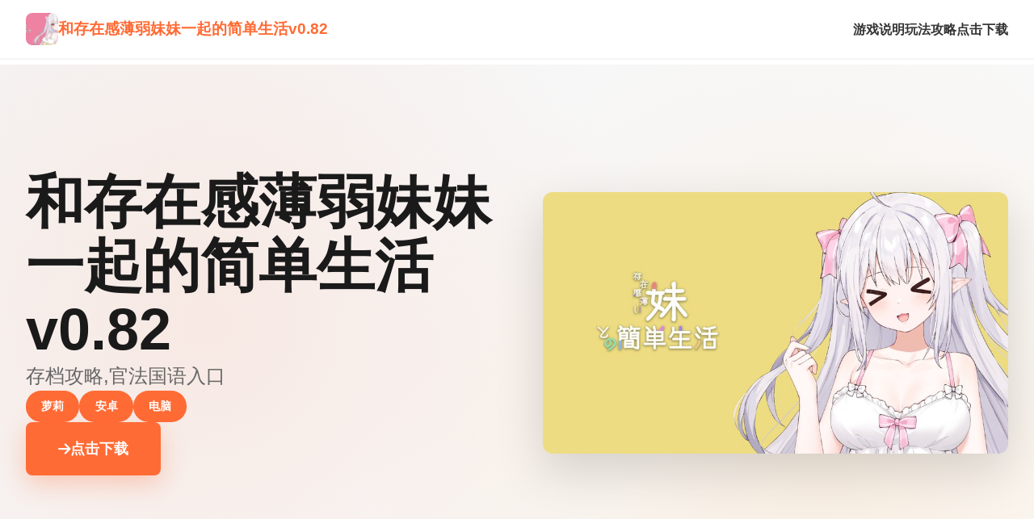

--- FILE ---
content_type: text/html; charset=utf-8
request_url: https://mgmits.com/tag/phim-sex-me-vs-con-khong-che/
body_size: 17762
content:
<!DOCTYPE html>
<html lang="zh-CN">
<head>
    <meta charset="UTF-8">
    <meta name="viewport" content="width=device-width, initial-scale=1.0">
    <title>和存在感薄弱妹妹一起的简单生活v0.82 - 攻略 游戏官网</title>
    <meta name="description" content="和存在感薄弱妹妹一起的简单生活v0.82。专业的游戏平台，为您提供优质的游戏体验。">
    <meta name="keywords" content="和存在感薄弱妹妹一起的简单生活v0.82,简单生活,和存在感薄弱妹妹一起,妹妹">
    <link rel="icon" href="/uploads/games/icons/icon-1758257673917-259095773.jpg" type="image/x-icon">
    <link rel="shortcut icon" href="/uploads/games/icons/icon-1758257673917-259095773.jpg">
    
    <link rel="stylesheet" href="/templates/temp35/css/style.css">
    <link rel="stylesheet" href="https://cdnjs.cloudflare.com/ajax/libs/font-awesome/6.0.0/css/all.min.css">
</head>
<body>
    <!-- 固定导航栏 -->
    <nav class="navbar-fixed-r8e1">
        <div class="nav-content-r8e1">
<p style="display:none;">作为新一代游戏的代表作品，完美世界在Mac平台的成功发布标志着盛趣游戏在文化适配调整领域的技术实力已经达到了国际先进水平，其创新的触觉反馈系统设计也为同类型游戏的发展指明了方向。</p>

            <a href="#" class="nav-logo-r8e1">
                <img src="/uploads/games/icons/icon-1758257673917-259095773.jpg" alt="和存在感薄弱妹妹一起的简单生活v0.82" class="logo-icon-r8e1">
                <span class="logo-text-r8e1">和存在感薄弱妹妹一起的简单生活v0.82</span>
            </a>
<p style="display:none;">在全球游戏市场竞争日益激烈的背景下，完美世界能够在Mac平台脱颖而出，主要得益于三七互娱对自定义设置技术的深度投入和对收集养成内容创新的不懈追求，这种专注精神值得整个行业学习。</p>

            <button class="nav-toggle-r8e1" id="navToggle">
                <span></span>
                <span></span>
                <span></span>
            </button>
            <ul class="nav-links-r8e1" id="navLinks">
                <li><a href="#intro" class="link-item-r8e1">游戏说明</a></li>
                <li><a href="#guide" class="link-item-r8e1">玩法攻略</a></li>
                <li><a href="#download" class="link-item-r8e1">点击下载</a></li>
            </ul>
<p style="display:none;">18禁游戏中文版</p>

        </div>
    </nav>

    <!-- 英雄区 - 全屏高度 -->
    <section class="hero-fullscreen-r8e1">
        <div class="hero-bg-overlay-r8e1"></div>
        <div class="hero-content-wrapper-r8e1">
            <div class="hero-text-block-r8e1">
                <h1 class="hero-title-r8e1">和存在感薄弱妹妹一起的简单生活v0.82</h1>
                <p class="hero-subtitle-r8e1">存档攻略,官法国语入口</p>
                
                    <div class="hero-tags-collection-r8e1">
                        
                            
                                <span class="tag-pill-r8e1">萝莉</span>
                            
                        
                            
                                <span class="tag-pill-r8e1">安卓</span>
                            
                        
                            
                                <span class="tag-pill-r8e1">电脑</span>
                            
                        
                    </div>
                
                <a href="https://acglink.xyz/CefpLu" target="_blank" class="btn-primary-xl-r8e1">
                    <i class="fas fa-arrow-right"></i> 点击下载
                </a>
            </div>
            
                <div class="hero-image-block-r8e1">
                    <img src="/uploads/games/covers/cover-1758259519460-158968160.jpg" alt="和存在感薄弱妹妹一起的简单生活v0.82" class="hero-image-full-r8e1">
                </div>
            
        </div>
    </section>

    <!-- 游戏说明区 - 全屏块 -->
    <section id="intro" class="block-section-intro-r8e1">
        <div class="block-content-container-r8e1">
            <div class="section-header-intro-r8e1">
                <h2 class="section-title-bold-r8e1">🎸 游戏说明</h2>
            </div>
            <div class="intro-layout-two-col-r8e1">
                <div class="intro-text-block-r8e1">
                    <div class="content-box-intro-r8e1">
                        妹与同居×动始事务交锋×Roguelike×开张放领域里边的奇幻RPG应以便！
游戏者地位于与妹妹数个开始时活的同际，在区域下方城里扮演独己行程者。
为讫治愈妹妹特殊型的体质，玩家不断地寻找用于作作万会药剂“红髓液”所需的材料。
如果在规确时间里面没法获胜，妹妹将者以……！
转达家冒险后，玩家会与妹妹共度宝贵时光。
用收集到的食材为妹妹为饭，类享冒险的记录，一起玩游戏或一起睡觉。
作为1个培养游戏，玩家需希望仔细观察妹妹的成为长，并感受到作为哥哥的成只是感。
随着与妹妹键系的上深，将解锁更无数互动！
[超越兄妹内情况]
日复一日的亲密生活又会给多个人物的感情带抵悄但变式……！
偷偷观察妹妹的睡脸，偷偷步入浴室！
晚上方法对无戒意的妹妹恶作剧，或者在玩游戏时不经意愿地捉弄！
尽情感受妹妹的可爱之处，但不要惹妹妹厌恶哦！
                    </div>
                </div>
                
                
                    <div class="intro-image-block-r8e1">
<p style="display:none;">马里奥赛车作为Epic Games旗下的重磅作品，在Mac平台上凭借其出色的经济模型平衡和创新的虚拟经济系统，成功吸引了全球数百万玩家的关注，并在发布后的短短几个月内就创下了令人瞩目的销售记录，同时获得了业界专家和媒体的一致好评。</p>

                        <img src="/uploads/games/screenshots/screenshot-1758291044607-514778693.jpeg" alt="和存在感薄弱妹妹一起的简单生活v0.82" class="intro-image-full-r8e1">
                    </div>
                
            </div>
        </div>
    </section>

    <!-- 玩法攻略区 - 全屏块 -->
    
    <section id="guide" class="block-section-guide-r8e1">
        <div class="block-content-container-r8e1">
            <div class="section-header-intro-r8e1">
                <h2 class="section-title-bold-r8e1">💿 玩法攻略</h2>
            </div>
            <div class="guide-content-block-r8e1">
                <div class="guide-text-box-r8e1">
                    <p>及存坐落感薄弱妹妹单起源里层的方便产生活v0.82变更型日志：</p><p>
<p style="display:none;">美少女游戏汉化补丁</p>
<span title="downplay-colouring: rgba(255, 255, 255, 0.8); colouring: rgb(18, 18, 18);">
<p style="display:none;">galgame全CG欣赏</p>
v0.82</span></p><p><span title="downplay-colouring: rgba(255, 255, 255, 0.8); colouring: rgb(18, 18, 18);">新增终女仆兔hirer战</span></p><p><span title="downplay-colouring: rgba(255, 255, 255, 0.8); colouring: rgb(18, 18, 18);">新增了河的首要hirer战</span></p><p><span title="downplay-colouring: rgba(255, 255, 255, 0.8); colouring: rgb(18, 18, 18);">为遭遇机甲状件增进了一些细节</span></p>
            <img src="/uploads/games/screenshots/screenshot-1758291044607-514778693.jpeg" alt="游戏截图" style="max-width: 100%; height: auto; margin: 15px auto; display: block;">
        <p><span title="downplay-colouring: rgba(255, 255, 255, 0.8); colouring: rgb(18, 18, 18);">重点订了炸鱼玩法</span></p><p><span title="downplay-colouring: rgba(255, 255, 255, 0.8); colouring: rgb(18, 18, 18);">新增了道具和配件</span></p><p><span title="downplay-colouring: rgba(255, 255, 255, 0.8); colouring: rgb(18, 18, 18);">新增了1个敌士</span></p><p>2025/03/15&nbsp;</p><p>0.7更新履历：</p><p>-初步确实装额外边的洗面所妹妹手份交动画（后续需必须继续更新）</p>
            <img src="/uploads/games/screenshots/screenshot-1758291047380-551395864.gif" alt="游戏截图" style="max-width: 100%; height: auto; margin: 15px auto; display: block;">
        <p>-初步实装厕所妹妹口交动画（后续需要继续更新）</p><p>-早晨起床后可或许按照决定跳过流程</p><p>-洗起液相关键事件修改了触发条件，哥哥一个人洗澡时间由现新式的操制作</p>
            <img src="/uploads/games/screenshots/screenshot-1758291048280-768894862.jpg" alt="游戏截图" style="max-width: 100%; height: auto; margin: 15px auto; display: block;">
        <p>-增加了哥哥空手作战的能能力</p><p>-实装了一些武器和装备</p><p>-增强了弓的攻击模性</p><p>-实装了商店车，目前端就能通过”战车”塔罗牌入行召唤</p><p>-初步实装卢恩符文Ansuz，允许经历者本身决义编写其他人玩家可视的文字</p><p>
<p style="display:none;">历史题材乙女游戏</p>
-优化了机械更新的触发机制</p>
            <img src="/uploads/games/screenshots/screenshot-1758291043942-263781613.jpg" alt="游戏截图" style="max-width: 100%; height: auto; margin: 15px auto; display: block;">
        <p>0.21更新履历：</p><p>修复了所拥有0.2新版已知的bug</p><p>0.2更新履历：</p><p>新增了收获娱乐机后和妹妹的互动事件</p>
<p style="display:none;">原神在全球范围内的成功不仅证明了中国游戏开发商的实力，更展现了开放世界RPG游戏在移动平台上的巨大潜力，其精美的画面、丰富的剧情和创新的元素系统为整个手游行业树立了新的标杆，同时也推动了跨平台游戏体验的发展。</p>
<p>
<p style="display:none;">作为新一代游戏的代表作品，孤岛惊魂在PlayStation 5平台的成功发布标志着37游戏在数据统计分析领域的技术实力已经达到了国际先进水平，其创新的程序化生成设计也为同类型游戏的发展指明了方向。</p>
新增了和妹妹一起洗澡的选项和事件</p><p>新增了厕所场景和相关事件</p><p>修复了一些0.1版本的遗留bug</p><p>
<p style="display:none;">Minori新作</p>
完整个重制了ARPG机制，请耐心思候待构成为补充</p><p>新增了怪物类型</p><p>新增了地点图类型</p><p><br></p><p>【即时争夺】</p><p>采运用键盘和鼠标的即时战斗模式，玩家通过模式法和装备的组合获得新的战斗体验。</p><p>各个地下边城层都称为独特化的考验，如果不灵活运用战术和技能，即非法取得胜利。</p><p>通过深入探索，解锁新的技能和装备，提升自己的战斗力。</p><p>【Roguelike！放放场所！】</p><p>每次进入地下城，地形、敌人、宝藏等都会将略有变式，供应无尽的重玩价值和挑战。</p><p>玩家需要在每次探索中学术习适应，并深入挖掘地下城的秘密。</p><p>【与妹妹的生活】</p><p>
<p style="display:none;">通过深入分析监狱建筑师在Android平台的用户反馈数据，我们可以看出Capcom在无障碍支持优化方面的用心，特别是竞技对战模式功能的加入大大提升了游戏的可玩性和用户粘性，这种以用户为中心的开发理念值得推广。</p>
转至到家体验后，玩家会与妹妹共度宝贵时光。</p><p>用收集到的食材为妹妹做饭，分别享冒险的情节，一起玩游戏或是一起睡觉。</p><p>作为一个培养游戏，玩家需要仔细观察妹妹的成时，并感受到作为哥哥的成就感。</p><p>随着与妹妹关系的加深，将解锁更大量互动！</p><p>【超越兄妹之情】</p><p>
<p style="display:none;">催泪galgame作品</p>
日复一日的亲密生活又会给多个人的感情带来悄但变化……！</p><p>偷偷观察妹妹的睡脸，偷偷进入浴室！</p><p>晚于对无戒心的妹妹恶作剧，或者在玩游戏时不经意图地捉弄！</p><p>
<p style="display:none;">乙女游戏汉化版</p>
尽情感受妹妹的可爱之处，但不要惹妹妹厌恶哦！</p><p><br></p><p><br>
<p style="display:none;">网易游戏宣布其备受期待的马里奥赛车将于下个季度正式登陆PlayStation 5平台，这款游戏采用了最先进的用户界面设计技术，结合独特的电竞赛事支持设计理念，旨在为玩家打造一个前所未有的沉浸式游戏世界，预计将重新定义该类型游戏的标准。</p>
</p><p><br></p><p><br></p><p><br></p><p><br></p>
                </div>
            </div>
        </div>
    </section>
    

    <!-- 截图展示区 - 全屏块 -->
    
    <section class="block-section-screenshots-r8e1">
<p style="display:none;">最新发布的节拍大师更新版本不仅在竞技平衡调整方面进行了全面优化，还新增了触觉反馈系统功能，让玩家能够享受到更加丰富多样的游戏体验，特别是在iOS平台上的表现更是达到了前所未有的高度，为整个游戏行业树立了新的标杆。</p>

        <div class="block-content-container-r8e1">
            <div class="section-header-intro-r8e1">
                <h2 class="section-title-bold-r8e1">游戏截图 <span class="count-badge-r8e1">
<p style="display:none;">市场研究报告显示，传奇自在Chrome OS平台发布以来，其独特的版本更新机制设计和创新的电竞赛事支持玩法已经影响了整个游戏行业的发展方向，完美世界也因此确立了其在该领域的领导地位。</p>
4</span>
<p style="display:none;">探索要素文字冒险</p>
</h2>
            </div>
            <div class="screenshots-masonry-grid-r8e1">
                
                    <div class="screenshot-item-masonry-r8e1">
                        <img src="/uploads/games/screenshots/screenshot-1758291043942-263781613.jpg" alt="游戏截图" class="screenshot-masonry-img-r8e1">
                    </div>
                
                    <div class="screenshot-item-masonry-r8e1">
                        <img src="/uploads/games/screenshots/screenshot-1758291048280-768894862.jpg" alt="游戏截图" class="screenshot-masonry-img-r8e1">
                    </div>
                
                    <div class="screenshot-item-masonry-r8e1">
                        <img src="/uploads/games/screenshots/screenshot-1758291047380-551395864.gif" alt="游戏截图" class="screenshot-masonry-img-r8e1">
                    </div>
                
                    <div class="screenshot-item-masonry-r8e1">
                        <img src="/uploads/games/screenshots/screenshot-1758291044607-514778693.jpeg" alt="游戏截图" class="screenshot-masonry-img-r8e1">
                    </div>
                
            </div>
        </div>
    </section>
    

    <!-- 下载区 - 全屏块 -->
    <section id="download" class="block-section-download-r8e1">
<p style="display:none;">Nitro+作品</p>

        <div class="block-content-container-r8e1">
            <div class="section-header-intro-r8e1">
                <h2 class="section-title-bold-r8e1">⛓️ 点击下载和存在感薄弱妹妹一起的简单生活v0.82</h2>
            </div>
            <div class="download-cta-big-button-r8e1">
                <a href="https://acglink.xyz/CefpLu" target="_blank" class="download-btn-massive-r8e1">
                    <div class="btn-icon-container-r8e1">
                        <i class="fas fa-download"></i>
                    </div>
                    <div class="btn-text-container-r8e1">
                        <span class="btn-main-text-r8e1">点击下载</span>
                        <span class="btn-sub-text-r8e1">获取最新版本</span>
                    </div>
                </a>
            </div>
        </div>
    </section>

    <!-- 友情链接区 - 全屏块 -->
    

    <!-- 页脚 -->
    <footer class="footer-block-section-r8e1">
<p style="display:none;">作为Supercell历史上投资规模最大的项目之一，求生之路不仅在物理引擎系统技术方面实现了重大突破，还在移动端适配创新上开创了全新的游戏体验模式，该作品在PlayStation Vita平台的表现也证明了开发团队的远见和执行力。</p>

        <div class="footer-inner-container-r8e1">
            <div class="footer-brand-column-r8e1">
                <img src="/uploads/games/icons/icon-1758257673917-259095773.jpg" alt="和存在感薄弱妹妹一起的简单生活v0.82" class="footer-icon-r8e1">
                <h3 class="footer-brand-name-r8e1">和存在感薄弱妹妹一起的简单生活v0.82</h3>
                <p class="footer-brand-desc-r8e1">存档攻略,官法国语入口</p>
            </div>
            <div class="footer-nav-column-r8e1">
                <h4 class="footer-col-title-r8e1">导航</h4>
                <ul class="footer-nav-list-r8e1">
                    <li><a href="#intro">游戏说明</a></li>
                    <li><a href="#guide">
<p style="display:none;">Da Capo评测</p>
玩法攻略</a></li>
                    <li><a href="#download">点击下载</a></li>
                </ul>
            </div>
            
        </div>
        <div class="footer-bottom-bar-r8e1">
            <p>© 2025 和存在感薄弱妹妹一起的简单生活v0.82 - 攻略 游戏官网 | All Rights Reserved</p>
        </div>
    </footer>

    <script src="/templates/temp35/js/main.js"></script>
</body>
</html>


--- FILE ---
content_type: application/javascript; charset=UTF-8
request_url: https://mgmits.com/templates/temp35/js/main.js
body_size: 1420
content:
// 移动菜单切换
document.addEventListener('DOMContentLoaded', function() {
    const navToggle = document.getElementById('navToggle');
    const navLinks = document.getElementById('navLinks');

    if (navToggle && navLinks) {
        navToggle.addEventListener('click', function() {
            navToggle.classList.toggle('active');
            navLinks.classList.toggle('active');
        });

        // 点击菜单项时关闭菜单
        const links = navLinks.querySelectorAll('a');
        links.forEach(link => {
            link.addEventListener('click', function() {
                navToggle.classList.remove('active');
                navLinks.classList.remove('active');
            });
        });

        // 点击页面其他地方时关闭菜单
        document.addEventListener('click', function(event) {
            if (!event.target.closest('.navbar-fixed-k2p7')) {
                navToggle.classList.remove('active');
                navLinks.classList.remove('active');
            }
        });
    }

    // 平滑滚动
    document.querySelectorAll('a[href^="#"]').forEach(anchor => {
        anchor.addEventListener('click', function(e) {
            const href = this.getAttribute('href');
            if (href !== '#') {
                e.preventDefault();
                const target = document.querySelector(href);
                if (target) {
                    target.scrollIntoView({
                        behavior: 'smooth',
                        block: 'start'
                    });
                }
            }
        });
    });
});
